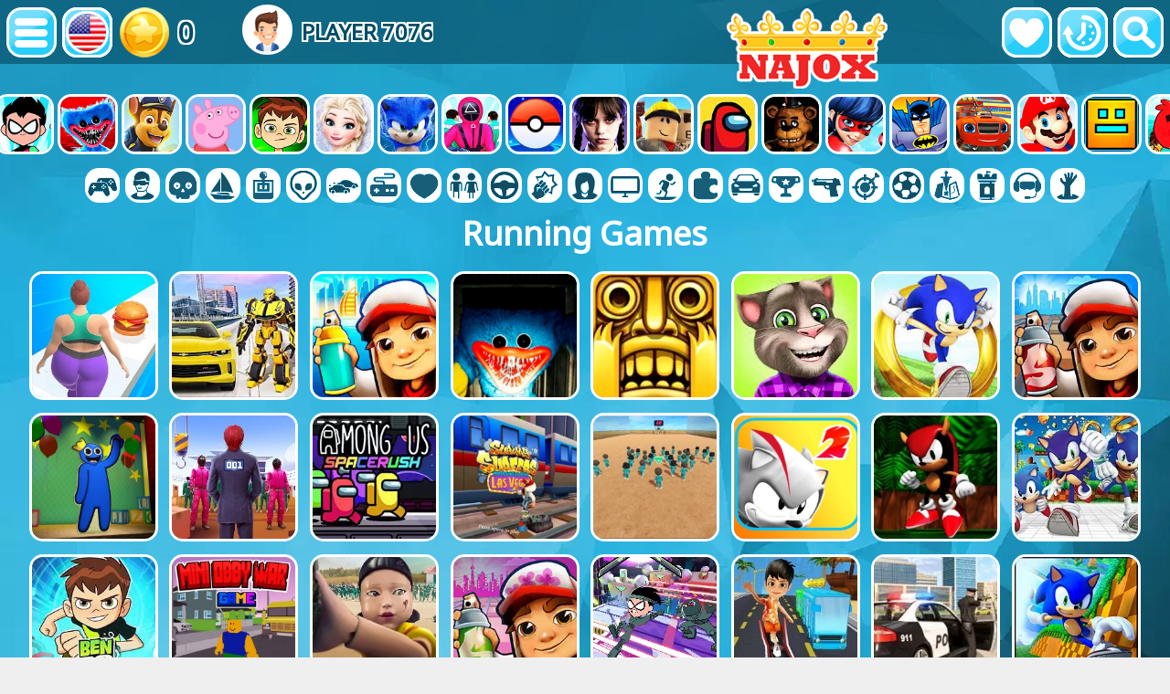

--- FILE ---
content_type: text/html; charset=UTF-8
request_url: https://www.najox.com/category/running
body_size: 7472
content:

<!DOCTYPE html>
<html lang="en" translate="no">
<head>
<meta http-equiv="Content-Type" content="text/html; charset=UTF-8">
<link rel="preconnect" href="https://files.najox.com/">
<link rel="preconnect" href="https://najox.push4site.com/">
<title>Running Games Online on NAJOX.com -</title>
<meta name="description" content="Play Running Games games online absolutely for free on NAJOX.com. Only best Running Games. Running is one of the most widespread human activities in real...">

<link rel="stylesheet" href="/style.css">
<link rel="stylesheet" href="/sprites.css">

<script defer type="4e5d273f99b04cff29dcf363-text/javascript" src="/script/js/jquery-2.0.2.min.js"></script>
<script type="4e5d273f99b04cff29dcf363-text/javascript">var root="/";</script>
<link rel="canonical" href="https://www.najox.com/category/running">
<meta name="google" value="notranslate">
<script type="4e5d273f99b04cff29dcf363-text/javascript">
var LANG = new Array();
LANG[0]="Please, provide your real email";
LANG[1]="Name must be from 4 to 64 symbols, withoud special chars";
LANG[2]="Please, write a comment (from 3 to 512 symbols)";
LANG[3]="write a comment for a game";
LANG[4]="Thank you for your message! We will reply as soon as possible!";
LANG[5]="You have already chosen between these 2 characters";
LANG[6]="Friend added successfully";
LANG[7]="You are friends";
LANG[8]="Friends";
LANG[9]="Please, write a short bio (from 3 to 512 symbols)";
LANG[10]="Please, choose your Name, do not be a";
LANG[11]="Two passwords do not match";
LANG[12]="Welcome!";
LANG[13]="You have already voted for this game!";
LANG[14]="You made too many votes for today";
LANG[15]="Thank you! Your vote is counted!";
LANG[16]="This game was removed from your favorites";
LANG[17]="Please";
LANG[18]="SIGN UP";
LANG[19]="to add favorites";
LANG[20]="Something went wrong";
LANG[21]="Thank you for your comment!";
LANG[22]="Load More";
LANG[23]="add a friend";
LANG[24]="vote for a game";
LANG[25]="add a game to favorites";
LANG[26]="games played";
LANG[27]="This game was added to your favorites";
</script>

    <!-- Open Graph Meta Tags -->
    <meta property="og:image" content="https://www.najox.com/files/pictures/mario_combat.webp" />
	<meta property="og:description" content="Play Running Games games online absolutely for free on NAJOX.com. Only best Running Games. Running is one of the most widespread human activities in real..." />
	<meta property="og:url"content="https://www.najox.com/category/running" />
	<meta property="og:title" content="Running Games Online on NAJOX.com -" />
	<meta property="og:type" content="website" />

    <!-- Twitter Card Meta Tags -->
    <meta name="twitter:title" content="Running Games Online on NAJOX.com -">
    <meta name="twitter:description" content="Play Running Games games online absolutely for free on NAJOX.com. Only best Running Games. Running is one of the most widespread human activities in real...">
    <meta name="twitter:image" content="https://www.najox.com/files/pictures/mario_combat.webp">
    <meta name="twitter:card" content="summary_large_image">
    <meta name="twitter:url" content="https://www.najox.com/category/running">

<script defer src="/script/js/js_main.js" type="4e5d273f99b04cff29dcf363-text/javascript"></script>
<link rel="SHORTCUT ICON" href="/images/icon.png">
<script src="/cdn-cgi/scripts/7d0fa10a/cloudflare-static/rocket-loader.min.js" data-cf-settings="4e5d273f99b04cff29dcf363-|49"></script><link rel="preload" href="/style_functions.css" as="style" onload="this.onload=null;this.rel='stylesheet'">
<noscript><link href="/style_functions.css" rel="stylesheet" type="text/css"></noscript>
<script src="/cdn-cgi/scripts/7d0fa10a/cloudflare-static/rocket-loader.min.js" data-cf-settings="4e5d273f99b04cff29dcf363-|49"></script><link rel="preload" href="https://fonts.googleapis.com/css?family=Noto+Sans" as="style" onload="this.onload=null;this.rel='stylesheet'">
<noscript><link href="https://fonts.googleapis.com/css?family=Noto+Sans" rel="stylesheet"></noscript>
<link rel="manifest" href="/manifest.json">
	<script type="4e5d273f99b04cff29dcf363-text/javascript">if ('serviceWorker' in navigator) {navigator.serviceWorker.register(root+"sw.js");}</script>



<!-- Global site tag (gtag.js) - Google Analytics -->
<script async src="https://www.googletagmanager.com/gtag/js?id=UA-139058231-1" type="4e5d273f99b04cff29dcf363-text/javascript"></script>
<script type="4e5d273f99b04cff29dcf363-text/javascript">
  window.dataLayer = window.dataLayer || [];
  function gtag(){dataLayer.push(arguments);}
  gtag('js', new Date());

  gtag('config', 'UA-139058231-1');
</script>

<meta name="viewport" content="width=device-width, initial-scale=0.72">


<script async src="https://pagead2.googlesyndication.com/pagead/js/adsbygoogle.js?client=ca-pub-9635121956829663" crossorigin="anonymous" type="4e5d273f99b04cff29dcf363-text/javascript"></script>

<script type="4e5d273f99b04cff29dcf363-text/javascript" async defer src='https://najox.push4site.com/sdk'></script>


<!-- Hotjar Tracking Code for https://www.najox.com/ -->
<script type="4e5d273f99b04cff29dcf363-text/javascript">
    (function(h,o,t,j,a,r){
        h.hj=h.hj||function(){(h.hj.q=h.hj.q||[]).push(arguments)};
        h._hjSettings={hjid:3165228,hjsv:6};
        a=o.getElementsByTagName('head')[0];
        r=o.createElement('script');r.async=1;
        r.src=t+h._hjSettings.hjid+j+h._hjSettings.hjsv;
        a.appendChild(r);
    })(window,document,'https://static.hotjar.com/c/hotjar-','.js?sv=');
</script>



</head>
<body>

<div id=top>
	<div class=topa></div>
	<a id=logo href="/" aria-label="NAJOX"></a>
	<div class=top_left>
		<a class=but_menu aria-label="Site menu" href="javascript: void(0)" onClick="if (!window.__cfRLUnblockHandlers) return false; dropMenu(dropmenu)" data-cf-modified-4e5d273f99b04cff29dcf363-=""></a>
		<div class=install><div class=installApp id=installBut><a href="javascript: void(0)" class=but_install></a></div></div>
		<a class=but_more href="javascript: void(0)" onClick="if (!window.__cfRLUnblockHandlers) return false; dropMenu(droplang)" data-cf-modified-4e5d273f99b04cff29dcf363-=""><img alt="English" src="/images/flags/us.png"></a>
		<!--<a class=but_more href=""></a>
		<a class=but_ach href=""></a>-->
		<div class=topus>
			<a href="/login"><div class=topcoin><p id=usercoins>0</p></div></a>
			<div class=topuser><a href="/login"><img id=userAva alt="USER LOGIN" src="/images/ava/1.png"></a><a href="/login"><p>Player 7076</p></div>
		</div>
	</div>

	<div class=top_right>
		<a class=but_fav aria-label="Favorite games" href="/favorites"></a>
		<a class=but_history aria-label="History" href="/history"></a>
		<a class=but_search aria-label="Search..." href="javascript: void(0)" onClick="if (!window.__cfRLUnblockHandlers) return false; dropMenu(dropsearch)" data-cf-modified-4e5d273f99b04cff29dcf363-=""></a>
	</div>

</div>
<div id=dropmenu>
	<a href="/">★ Home page</a>
	<a href="/category/">★ Categories</a>
	<a href="/newgames">★ New Games</a>
	<a href="/top">★ Top games</a>
	<a href="/favorites">★ Your Favorites</a>
	<a href="/history">★ History</a>
	<a href="/users">★ Leaderboard</a>
	<a href="/apps">★ IOS / Android</a>
</div>
<div id=dropsearch>
	<form class=search method="POST" action="/search">
		<input class="find" type="text" name="find" onClick="if (!window.__cfRLUnblockHandlers) return false; if (this.value=='Search...') {this.value='';}" value="Search..." data-cf-modified-4e5d273f99b04cff29dcf363-="">
		<input class="findbut" src="/images/search.png" name="find" type="image">
	</form>
</div>
<div id=droplang>
	<a href="/ar/category/running"><div class=flag-las></div><p>عربي</p></a><a href="/az/category/running"><div class=flag-az></div><p>Azərbaycan</p></a><a href="/be/category/running"><div class=flag-be></div><p>Беларускі</p></a><a href="/bg/category/running"><div class=flag-bg></div><p>Български</p></a><a href="/bn/category/running"><div class=flag-bd></div><p>বাংলা</p></a><a href="/cs/category/running"><div class=flag-cz></div><p>Čeština</p></a><a href="/da/category/running"><div class=flag-dk></div><p>Dansk</p></a><a href="/de/category/running"><div class=flag-de></div><p>Deutsch</p></a><a href="/el/category/running"><div class=flag-gr></div><p>Ελληνικά</p></a><a onclick="if (!window.__cfRLUnblockHandlers) return false; ren()" href="/category/running" data-cf-modified-4e5d273f99b04cff29dcf363-=""><div class=flag-us></div><p>English</p></a><a href="/es/category/running"><div class=flag-es></div><p>Español</p></a><a href="/et/category/running"><div class=flag-ee></div><p>Eesti Keel</p></a><a href="/fa/category/running"><div class=flag-ir></div><p>فارسی</p></a><a href="/fi/category/running"><div class=flag-fi></div><p>Suomalainen</p></a><a href="/fr/category/running"><div class=flag-fr></div><p>Français</p></a><a href="/gu/category/running"><div class=flag-in></div><p>ગુજરાતી</p></a><a href="/hi/category/running"><div class=flag-in></div><p>नहीं</p></a><a href="/hr/category/running"><div class=flag-hr></div><p>Hrvatski</p></a><a href="/hu/category/running"><div class=flag-hu></div><p>Magyar</p></a><a href="/hy/category/running"><div class=flag-am></div><p>Հայերեն</p></a><a href="/id/category/running"><div class=flag-id></div><p>Bahasa Indonesia</p></a><a href="/it/category/running"><div class=flag-it></div><p>Italiano</p></a><a href="/ja/category/running"><div class=flag-jp></div><p>日本語</p></a><a href="/ka/category/running"><div class=flag-ge></div><p>ქართული</p></a><a href="/kk/category/running"><div class=flag-kz></div><p>Қазақ</p></a><a href="/km/category/running"><div class=flag-kh></div><p>ខ្មែរ</p></a><a href="/kn/category/running"><div class=flag-in></div><p>ಕನ್ನಡ</p></a><a href="/ko/category/running"><div class=flag-kr></div><p>한국인</p></a><a href="/lo/category/running"><div class=flag-la></div><p>ແຮງ​ງານ</p></a><a href="/mn/category/running"><div class=flag-mn></div><p>Монгол</p></a><a href="/nl/category/running"><div class=flag-nl></div><p>Nederlands</p></a><a href="/pl/category/running"><div class=flag-pl></div><p>Polski</p></a><a href="/pt/category/running"><div class=flag-br></div><p>Português</p></a><a href="/ro/category/running"><div class=flag-ro></div><p>Română</p></a><a href="/ru/category/running"><div class=flag-ru></div><p>Русский</p></a><a href="/sq/category/running"><div class=flag-al></div><p>Shqiptare</p></a><a href="/th/category/running"><div class=flag-th></div><p>ไทย</p></a><a href="/tr/category/running"><div class=flag-tr></div><p>Türk</p></a><a href="/uk/category/running"><div class=flag-ua></div><p>Українська</p></a><a href="/uz/category/running"><div class=flag-uz></div><p>O&#39;zbek</p></a><a href="/vi/category/running"><div class=flag-vn></div><p>Tiếng Việt</p></a><a href="/zh/category/running"><div class=flag-cn></div><p>简体中文</p></a>
</div>

	<div id=chars>
	<a href="/category/sprunki"><img loading="lazy" alt="Sprunki" src="/images/cat/char/sprunki.jpg"><div><p>Sprunki</p></div></a><a href="/category/spiderman"><img loading="lazy" alt="Spiderman Games" src="/images/cat/char/spiderman.jpg"><div><p>Spiderman Games</p></div></a><a href="/category/talking_tom"><img loading="lazy" alt="Talking Tom Games" src="/images/cat/char/talking_tom.jpg"><div><p>Talking Tom Games</p></div></a><a href="/category/minecraft"><img loading="lazy" alt="Minecraft Games" src="/images/cat/char/minecraft.jpg"><div><p>Minecraft Games</p></div></a><a href="/category/subway_surfers"><img loading="lazy" alt="Subway Surfers Games" src="/images/cat/char/subway_surfers.jpg"><div><p>Subway Surfers Games</p></div></a><a href="/category/teen_titans_go"><img loading="lazy" alt="Teen Titans Go Games" src="/images/cat/char/teen_titans_go.jpg"><div><p>Teen Titans Go Games</p></div></a><a href="/category/poppy_playtime"><img loading="lazy" alt="Poppy Playtime Games" src="/images/cat/char/poppy_playtime.jpg"><div><p>Poppy Playtime Games</p></div></a><a href="/category/paw_patrul"><img loading="lazy" alt="Paw Patrul Games" src="/images/cat/char/paw_patrul.jpg"><div><p>Paw Patrul Games</p></div></a><a href="/category/peppa_pig"><img loading="lazy" alt="Peppa Pig Games" src="/images/cat/char/peppa_pig.jpg"><div><p>Peppa Pig Games</p></div></a><a href="/category/ben_10"><img loading="lazy" alt="Ben 10 Games" src="/images/cat/char/ben_10.jpg"><div><p>Ben 10 Games</p></div></a><a href="/category/frozen"><img loading="lazy" alt="Frozen Games" src="/images/cat/char/frozen.jpg"><div><p>Frozen Games</p></div></a><a href="/category/sonic"><img loading="lazy" alt="Sonic Games" src="/images/cat/char/sonic.jpg"><div><p>Sonic Games</p></div></a><a href="/category/squid_game"><img loading="lazy" alt="Squid Game Games" src="/images/cat/char/squid_game.jpg"><div><p>Squid Game Games</p></div></a><a href="/category/pokemon"><img loading="lazy" alt="Pokemon Games" src="/images/cat/char/pokemon.jpg"><div><p>Pokemon Games</p></div></a><a href="/category/wednesday"><img loading="lazy" alt="Wednesday" src="/images/cat/char/wednesday.jpg"><div><p>Wednesday</p></div></a><a href="/category/roblox"><img loading="lazy" alt="Roblox Games" src="/images/cat/char/roblox.jpg"><div><p>Roblox Games</p></div></a><a href="/category/among_us"><img loading="lazy" alt="Among Us Games" src="/images/cat/char/among_us.jpg"><div><p>Among Us Games</p></div></a><a href="/category/five_nights_at_freddys"><img loading="lazy" alt="Five Nights at Freddy's" src="/images/cat/char/five_nights_at_freddys.jpg"><div><p>Five Nights at Freddy's</p></div></a><a href="/category/ladybug"><img loading="lazy" alt="Ladybug Games" src="/images/cat/char/ladybug.jpg"><div><p>Ladybug Games</p></div></a><a href="/category/batman"><img loading="lazy" alt="Batman Games" src="/images/cat/char/batman.jpg"><div><p>Batman Games</p></div></a><a href="/category/blaze_and_the_monster_machines"><img loading="lazy" alt="Blaze and the Monster Machines Games" src="/images/cat/char/blaze_and_the_monster_machines.jpg"><div><p>Blaze and the Monster Machines Games</p></div></a><a href="/category/mario"><img loading="lazy" alt="Mario Games" src="/images/cat/char/mario.jpg"><div><p>Mario Games</p></div></a><a href="/category/geometry_dash"><img loading="lazy" alt="Geometry Dash Games" src="/images/cat/char/geometry_dash.jpg"><div><p>Geometry Dash Games</p></div></a><a href="/category/angry_birds"><img loading="lazy" alt="Angry Birds Games" src="/images/cat/char/angry_birds.jpg"><div><p>Angry Birds Games</p></div></a><a href="/category/spongebob"><img loading="lazy" alt="Spongebob Games" src="/images/cat/char/spongebob.jpg"><div><p>Spongebob Games</p></div></a><a href="/category/red_ball"><img loading="lazy" alt="Red Ball Games" src="/images/cat/char/red_ball.jpg"><div><p>Red Ball Games</p></div></a><a href="/category/teenage_mutant_ninja_turtles"><img loading="lazy" alt="Teenage Mutant Ninja Turtles Games" src="/images/cat/char/teenage_mutant_ninja_turtles.jpg"><div><p>Teenage Mutant Ninja Turtles Games</p></div></a>
	</div>
	
<div id=picats><a href="/category/2_players" aria-label="2 Players Games"><div class=cat-2_players></div><p>2 Players Games</p></a><a href="/category/3d" aria-label="3d Games"><div class=cat-3d></div><p>3d Games</p></a><a href="/category/action" aria-label="Action Games"><div class=cat-action></div><p>Action Games</p></a><a href="/category/adventure" aria-label="Adventure Games"><div class=cat-adventure></div><p>Adventure Games</p></a><a href="/category/arcade" aria-label="Arcade Games"><div class=cat-arcade></div><p>Arcade Games</p></a><a href="/category/brain" aria-label="Brain Games"><div class=cat-brain></div><p>Brain Games</p></a><a href="/category/car" aria-label="Car Games"><div class=cat-car></div><p>Car Games</p></a><a href="/category/casual" aria-label="Casual Games"><div class=cat-casual></div><p>Casual Games</p></a><a href="/category/doctor" aria-label="Doctor Games"><div class=cat-doctor></div><p>Doctor Games</p></a><a href="/category/dress_up" aria-label="Dress Up Games"><div class=cat-dress_up></div><p>Dress Up Games</p></a><a href="/category/driving" aria-label="Driving Games"><div class=cat-driving></div><p>Driving Games</p></a><a href="/category/fighting" aria-label="Fighting Games"><div class=cat-fighting></div><p>Fighting Games</p></a><a href="/category/hair" aria-label="Hair Games"><div class=cat-hair></div><p>Hair Games</p></a><a href="/category/multiplayer" aria-label="Multiplayer Games"><div class=cat-multiplayer></div><p>Multiplayer Games</p></a><a href="/category/platform" aria-label="Platform Games"><div class=cat-platform></div><p>Platform Games</p></a><a href="/category/puzzle" aria-label="Puzzle Games"><div class=cat-puzzle></div><p>Puzzle Games</p></a><a href="/category/racing" aria-label="Racing Games"><div class=cat-racing></div><p>Racing Games</p></a><a href="/category/running" aria-label="Running Games"><div class=cat-running></div><p>Running Games</p></a><a href="/category/shooting" aria-label="Shooting Games"><div class=cat-shooting></div><p>Shooting Games</p></a><a href="/category/skill" aria-label="Skill Games"><div class=cat-skill></div><p>Skill Games</p></a><a href="/category/sports" aria-label="Sports Games"><div class=cat-sports></div><p>Sports Games</p></a><a href="/category/strategy" aria-label="Strategy Games"><div class=cat-strategy></div><p>Strategy Games</p></a><a href="/category/tower_defence" aria-label="Tower Defence Games"><div class=cat-tower_defence></div><p>Tower Defence Games</p></a><a href="/category/unity_3d" aria-label="Unity 3d Games"><div class=cat-unity_3d></div><p>Unity 3d Games</p></a><a href="/category/zombie" aria-label="Zombie Games"><div class=cat-zombie></div><p>Zombie Games</p></a></div>

<center>
<h1>Running Games</h1>
    
    <div class=games id=games>
        
        
            <a target=_top href="/game/fat_2_fit_3d"><div>77</div><img loading="lazy" alt="Fat 2 Fit 3D" src="/files/pictures/fat_2_fit_3d.webp"><p>Fat 2 Fit 3D</p></a>
            
            <a target=_top href="/game/car_robot_transform_fight"><div>84</div><img loading="lazy" alt="Car Robot Transform Fight" src="/files/pictures/car_robot_transform_fight.webp"><p>Car Robot Transform Fight</p></a>
            
            <a target=_top href="/game/subway_surfers_new_york"><div>74</div><img loading="lazy" alt="Subway surfers New York" src="/files/pictures/subway_surfers_new_york.webp"><p>Subway surfers New York</p></a>
            
            <a target=_top href="/game/hugie_wugie_runner"><div>79</div><img loading="lazy" alt="Hugie Wugie Runner" src="/files/pictures/hugie_wugie_runner.webp"><p>Hugie Wugie Runner</p></a>
            
            <a target=_top href="/game/temple_run_online"><div>85</div><img loading="lazy" alt="Tomb Runner" src="/files/pictures/temple_run_online.webp"><p>Tomb Runner</p></a>
            
            <a target=_top href="/game/talking_tom_funny_time"><div>79</div><img loading="lazy" alt="Talking Tom Funny Time" src="/files/pictures/talking_tom_funny_time.webp"><p>Talking Tom Funny Time</p></a>
            
            <a target=_top href="/game/sonic_path_adventure"><div>80</div><img loading="lazy" alt="Sonic Path Adventure" src="/files/pictures/sonic_path_adventure.webp"><p>Sonic Path Adventure</p></a>
            
            <a target=_top href="/game/subway_surfers_spacestation"><div>83</div><img loading="lazy" alt="Subway Surfers SpaceStation" src="/files/pictures/subway_surfers_spacestation.webp"><p>Subway Surfers SpaceStation</p></a>
            <div class=bab><p>Advertisement</p>
<ins class="adsbygoogle"
     style="display:block"
     data-ad-client="ca-pub-9635121956829663"
     data-ad-slot="2300753840"
     data-ad-format="auto"></ins>
<script type="4e5d273f99b04cff29dcf363-text/javascript">
(adsbygoogle = window.adsbygoogle || []).push({});
</script>
</div>
            <a target=_top href="/game/roblox_rainbow_friends"><div>87</div><img loading="lazy" alt="Roblox Rainbow Friends" src="/files/pictures/roblox_rainbow_friends.webp"><p>Roblox Rainbow Friends</p></a>
            
            <a target=_top href="/game/squid_game_2"><div>85</div><img loading="lazy" alt="Squid Game 2" src="/files/pictures/squid_game_2.webp"><p>Squid Game 2</p></a>
            
            <a target=_top href="/game/among_us_space_rush"><div>83</div><img loading="lazy" alt="Among Us Space Rush" src="/files/pictures/among_us_space_rush.webp"><p>Among Us Space Rush</p></a>
            
            <a target=_top href="/game/subway_surfers_las_vegas_world_tour"><div>82</div><img loading="lazy" alt="Subway Surfers Las Vegas World Tour" src="/files/pictures/subway_surfers_las_vegas_world_tour.webp"><p>Subway Surfers Las Vegas World Tour</p></a>
            
            <a target=_top href="/game/456_sniper_challenge"><div>83</div><img loading="lazy" alt="456 Sniper Challenge" src="/files/pictures/456_sniper_challenge.webp"><p>456 Sniper Challenge</p></a>
            
            <a target=_top href="/game/sonic_subway_supe_rush"><div>86</div><img loading="lazy" alt="Sonic Subway Supe Rush" src="/files/pictures/sonic_subway_supe_rush.webp"><p>Sonic Subway Supe Rush</p></a>
            
            <a target=_top href="/game/mighty_the_armadillo_in_sonic_the_hedgehog"><div>91</div><img loading="lazy" alt="Mighty The Armadillo In Sonic The Hedgehog" src="/files/pictures/mighty_the_armadillo_in_sonic_the_hedgehog.webp"><p>Mighty The Armadillo In Sonic The Hedgehog</p></a>
            
            <a target=_top href="/game/sonic_3_and_knuckles_tag_team"><div>88</div><img loading="lazy" alt="Sonic 3 And Knuckles Tag Team" src="/files/pictures/sonic_3_and_knuckles_tag_team.webp"><p>Sonic 3 And Knuckles Tag Team</p></a>
            
            <a target=_top href="/game/ben10_omnirush"><div>83</div><img loading="lazy" alt="Ben10 Omnirush" src="/files/pictures/ben10_omnirush.webp"><p>Ben10 Omnirush</p></a>
            
            <a target=_top href="/game/mini_obby_war_game"><div>84</div><img loading="lazy" alt="Mini Obby War Game" src="/files/pictures/mini_obby_war_game.webp"><p>Mini Obby War Game</p></a>
            
            <a target=_top href="/game/squid_game_all_rounds"><div>83</div><img loading="lazy" alt="Squid Game: All Rounds" src="/files/pictures/squid_game_all_rounds.webp"><p>Squid Game: All Rounds</p></a>
            
            <a target=_top href="/game/subway_surfers_world_tour_tokyo"><div>83</div><img loading="lazy" alt="Subway Surfers World Tour Tokyo" src="/files/pictures/subway_surfers_world_tour_tokyo.webp"><p>Subway Surfers World Tour Tokyo</p></a>
            
            <a target=_top href="/game/teen_titans_go_ninja_run"><div>89</div><img loading="lazy" alt="Teen Titans Go: Ninja Run" src="/files/pictures/teen_titans_go_ninja_run.webp"><p>Teen Titans Go: Ninja Run</p></a>
            
            <a target=_top href="/game/bus_subway_runner"><div>81</div><img loading="lazy" alt="Bus & Subway Runner" src="/files/pictures/bus_subway_runner.webp"><p>Bus & Subway Runner</p></a>
            
            <a target=_top href="/game/cartoon_police_car_slide"><div>76</div><img loading="lazy" alt="Cartoon Police Car Slide" src="/files/pictures/cartoon_police_car_slide.webp"><p>Cartoon Police Car Slide</p></a>
            
            <a target=_top href="/game/kogama_sonic_dash_2"><div>88</div><img loading="lazy" alt="Kogama: Sonic Dash 2" src="/files/pictures/kogama_sonic_dash_2.webp"><p>Kogama: Sonic Dash 2</p></a>
            
            <a target=_top href="/game/sonic_pocket_runners"><div>86</div><img loading="lazy" alt="Sonic Pocket Runners" src="/files/pictures/sonic_pocket_runners.webp"><p>Sonic Pocket Runners</p></a>
            
            <a target=_top href="/game/spongebob_squarepants_runner_game_adventure"><div>82</div><img loading="lazy" alt="SpongeBob SquarePants Runner Game Adventure" src="/files/pictures/spongebob_squarepants_runner_game_adventure.webp"><p>SpongeBob SquarePants Runner Game Adventure</p></a>
            
            <a target=_top href="/game/i_want_hot_pot"><div>87</div><img loading="lazy" alt="I Want Hot Pot" src="/files/pictures/i_want_hot_pot.webp"><p>I Want Hot Pot</p></a>
            
            <a target=_top href="/game/star_wars_games_star_wars_arcade"><div>100</div><img loading="lazy" alt="Star Wars Games : Star Wars Arcade" src="/files/pictures/star_wars_games_star_wars_arcade.webp"><p>Star Wars Games : Star Wars Arcade</p></a>
            
            <a target=_top href="/game/stickman_parkour"><div>94</div><img loading="lazy" alt="Stickman Parkour" src="/files/pictures/stickman_parkour.webp"><p>Stickman Parkour</p></a>
            
            <a target=_top href="/game/stickman_boost_2"><div>93</div><img loading="lazy" alt="Stickman Boost 2" src="/files/pictures/stickman_boost_2.webp"><p>Stickman Boost 2</p></a>
            
            <a target=_top href="/game/truth_runner"><div>92</div><img loading="lazy" alt="Truth Runner" src="/files/pictures/truth_runner.webp"><p>Truth Runner</p></a>
            
            <a target=_top href="/game/wall_between_us"><div>92</div><img loading="lazy" alt="Wall Between US" src="/files/pictures/wall_between_us.webp"><p>Wall Between US</p></a>
            
            <a target=_top href="/game/skirt_rush_3d"><div>92</div><img loading="lazy" alt="Skirt Rush 3D" src="/files/pictures/skirt_rush_3d.webp"><p>Skirt Rush 3D</p></a>
            
            <a target=_top href="/game/cat_runner"><div>92</div><img loading="lazy" alt="Cat Runner" src="/files/pictures/cat_runner.webp"><p>Cat Runner</p></a>
            
            <a target=_top href="/game/cop_run_3d"><div>92</div><img loading="lazy" alt="Cop Run 3D" src="/files/pictures/cop_run_3d.webp"><p>Cop Run 3D</p></a>
            
            <a target=_top href="/game/only_up_3d_parkour_go_ascend"><div>91</div><img loading="lazy" alt="Only Up 3D Parkour Go Ascend" src="/files/pictures/only_up_3d_parkour_go_ascend.webp"><p>Only Up 3D Parkour Go Ascend</p></a>
            
            <a target=_top href="/game/santa_bad"><div>91</div><img loading="lazy" alt="SANTA BAD" src="/files/pictures/santa_bad.webp"><p>SANTA BAD</p></a>
            
            <a target=_top href="/game/gumball_games_remote_fu"><div>90</div><img loading="lazy" alt="Gumball Games: Remote Fu" src="/files/pictures/gumball_games_remote_fu.webp"><p>Gumball Games: Remote Fu</p></a>
            
            <a target=_top href="/game/dessert_stack"><div>90</div><img loading="lazy" alt="Dessert Stack" src="/files/pictures/dessert_stack.webp"><p>Dessert Stack</p></a>
            
            <a target=_top href="/game/digit_shooter"><div>90</div><img loading="lazy" alt="Digit Shooter" src="/files/pictures/digit_shooter.webp"><p>Digit Shooter</p></a>
            
            <a target=_top href="/game/draw_leg"><div>90</div><img loading="lazy" alt="Draw Leg" src="/files/pictures/draw_leg.webp"><p>Draw Leg</p></a>
            
            <a target=_top href="/game/nommy_run_race"><div>90</div><img loading="lazy" alt="Nommy Run Race" src="/files/pictures/nommy_run_race.webp"><p>Nommy Run Race</p></a>
            
            <a target=_top href="/game/popcorn_running_3d"><div>90</div><img loading="lazy" alt="Popcorn Running 3D" src="/files/pictures/popcorn_running_3d.webp"><p>Popcorn Running 3D</p></a>
            
            <a target=_top href="/game/run_among_us"><div>90</div><img loading="lazy" alt="Run Among Us" src="/files/pictures/run_among_us.webp"><p>Run Among Us</p></a>
            
            <a target=_top href="/game/black_friday_coffee_shopping"><div>90</div><img loading="lazy" alt="Black Friday Coffee Shopping" src="/files/pictures/black_friday_coffee_shopping.webp"><p>Black Friday Coffee Shopping</p></a>
            
            <a target=_top href="/game/fit_the_fat"><div>89</div><img loading="lazy" alt="Fit The Fat" src="/files/pictures/fit_the_fat.webp"><p>Fit The Fat</p></a>
            
            <a target=_top href="/game/mashup_hero"><div>89</div><img loading="lazy" alt="Mashup Hero" src="/files/pictures/mashup_hero.webp"><p>Mashup Hero</p></a>
            
            <a target=_top href="/game/mask_evolution_3d"><div>89</div><img loading="lazy" alt="Mask Evolution 3D" src="/files/pictures/mask_evolution_3d.webp"><p>Mask Evolution 3D</p></a>
            
    </div>
    <div class="pagination"><a class="active">1</a><a href="/category/running/2">2</a><a href="/category/running/3">3</a><span>...</span><a href="/category/running/18">18</a><a href="/category/running/2">&gt;</a></div>
    <br>
    
<div id=allcats>
    
</div>

<div class=abanbig><p>Advertisement</p>
<ins class="adsbygoogle"
     style="display:block"
     data-ad-client="ca-pub-9635121956829663"
     data-ad-slot="2300753840"
     data-ad-format="auto"></ins>
<script type="4e5d273f99b04cff29dcf363-text/javascript">
(adsbygoogle = window.adsbygoogle || []).push({});
</script>
</div>


    <div class="info">
        <h2>About Running Games</h2>
        <div class="text">
            <img alt="Running Games" src="/files/pictures/mario_combat.webp">
            <p><p>Running is one of the most widespread human activities in real life. It allows us to stay fit when we run for sports. It makes us get to public transport and to an office on time when we run to avoid being late. This makes us get to someplace when we’re invited to visit it. Running was essential nearly for every person even 50 years ago. Today, however, people in developed countries are deprived of the need to run because of sitting work, sitting transporting, and sitting leisure. So at least running online free games make people run, albeit virtually. <br>
<br>
Running games are not connected only to the mileage coverage. They are also often connected to the need to avoid obstacles, like in endless runners (the most famous of which is Subway Surfers; since its appearance, it spawned a largely successful genre of similar games). There may also be escaping a labyrinth for time. Or, as in the case with Super Sonic, it is about a huge speed of running, conjoined with the need to collect things and jump over pits. Sometimes, you will need to slide up and down the slopes of a water slide. Or even doing bizarre running when a player has to control a human-shaped puppet, which tends to fall without being closely controlled. Try on the runners for free positioned on our website to have super huge fun!</p></p>
        </div>
    </div>


</center>
<br>
<div class=abanbig>
<ins class="adsbygoogle"
     style="display:block"
     data-ad-client="ca-pub-3505466083859581"
     data-ad-slot="1105330935"
     data-ad-format="auto"
     data-full-width-responsive="true"></ins>
<script type="4e5d273f99b04cff29dcf363-text/javascript">
     (adsbygoogle = window.adsbygoogle || []).push({});
</script>
</div>



<div id=bigbottom>
	<div>
		<p>Statistics</p>
		<p>13727 Games</p>
		<p>24009 Users</p>
		<p>11204 Comments</p>
		<p>113 Prizes Given</p>
	</div>
	<div>
		<p>Links</p>
		<p><a href="/top">Top games</a></p>
		<p><a href="/newgames">New Games</a></p>
		<p><a href="/category/">Categories</a></p>
		<p><a href="/contact">Contact</a></p>
	</div>
	<!--<div>
		<p>Social</p>
		<a target=_blank href="https://www.tiktok.com/@najox.com">TikTok</a>
		<a target=_blank href="https://www.youtube.com/channel/UCX3NSfgJPAFADk7g5lc3Omw">YouTube</a>
		<a target=_blank href="">Instagram</a>
	</div>-->
</div>

<div class=li></div>
<div id=bottom>
	<div><p>© 2026 | NAJOX.com - Free Games Online</p></div>
	<div><p><a href="/terms">Terms of Use</a>  |  <a href="/privacy">Privacy Policy</a>  |  <a href="/policy">Cookie Policy</a>  |  <a href="/contact">Contact</a></p></div>
</div>

<script src="/cdn-cgi/scripts/7d0fa10a/cloudflare-static/rocket-loader.min.js" data-cf-settings="4e5d273f99b04cff29dcf363-|49" defer></script><script defer src="https://static.cloudflareinsights.com/beacon.min.js/vcd15cbe7772f49c399c6a5babf22c1241717689176015" integrity="sha512-ZpsOmlRQV6y907TI0dKBHq9Md29nnaEIPlkf84rnaERnq6zvWvPUqr2ft8M1aS28oN72PdrCzSjY4U6VaAw1EQ==" data-cf-beacon='{"version":"2024.11.0","token":"74206dff748842cfb71b3106200c76a3","r":1,"server_timing":{"name":{"cfCacheStatus":true,"cfEdge":true,"cfExtPri":true,"cfL4":true,"cfOrigin":true,"cfSpeedBrain":true},"location_startswith":null}}' crossorigin="anonymous"></script>
</body>
</html>


--- FILE ---
content_type: text/html; charset=utf-8
request_url: https://www.google.com/recaptcha/api2/aframe
body_size: 269
content:
<!DOCTYPE HTML><html><head><meta http-equiv="content-type" content="text/html; charset=UTF-8"></head><body><script nonce="rkUwnUjDYeKETNfBJxO06w">/** Anti-fraud and anti-abuse applications only. See google.com/recaptcha */ try{var clients={'sodar':'https://pagead2.googlesyndication.com/pagead/sodar?'};window.addEventListener("message",function(a){try{if(a.source===window.parent){var b=JSON.parse(a.data);var c=clients[b['id']];if(c){var d=document.createElement('img');d.src=c+b['params']+'&rc='+(localStorage.getItem("rc::a")?sessionStorage.getItem("rc::b"):"");window.document.body.appendChild(d);sessionStorage.setItem("rc::e",parseInt(sessionStorage.getItem("rc::e")||0)+1);localStorage.setItem("rc::h",'1768533808048');}}}catch(b){}});window.parent.postMessage("_grecaptcha_ready", "*");}catch(b){}</script></body></html>

--- FILE ---
content_type: text/css
request_url: https://www.najox.com/style_functions.css
body_size: 546
content:
.grecaptcha-badge {
visibility: hidden;
}
#capthaframe {
display: none;
}
.li {
width: 1px;
height: 1px;
overflow: hidden;
}
.message {
padding: 10px;
animation: move 0.5s ease-out, opac 5s forwards, hide 5s forwards;
z-index: 1000;position: fixed;
top: 0; left: 50%;
margin: 0 0 0 -210px;width: 400px; min-height: 80px;
background-color: rgba(103, 200, 231, 0.9);
border-left: 3px solid #fff;
border-right: 3px solid #fff;
border-bottom: 3px solid #fff;
border-radius: 0 0 15px 15px;
display: flex;
flex-flow: row nowrap;
justify-content: center;
align-items: center;
font-size: 22px;
font-family: Noto Sans;
color: #fff;
}
.message a {
color: #fab625;
margin: 0 10px;
}
/* ����������� ��������� */
@keyframes opac {	50% {opacity: 1;}
    100% {opacity: 0;}
}
@keyframes move {
	from {top: -100px;}
	to {top: 0px;}
}
@keyframes hide {
	60% {top: 0px;}
	100% {top: -500px;}
}
@keyframes pop {
  0%   {transform: scale(.1);}
  100% {transform: scale(1.0);}
}
@keyframes coin_move {
	0% {top: 50%; left: 50%;}
	100% {top: 35px; left: 220px;}
}

#pop_coins {position: fixed;
top: 50%; margin-top: -180px;
left: 50%; margin-left: -212px;
z-index: 1000;width: 424px;
height: 360px;
background: url('images/pop_coins.png') no-repeat;
animation: pop 0.5s ease;
}
#pop_coins > div {width: 160px; height: 30px;
background: #efa21f;
border: 2px solid #d75302;
border-radius: 15px;
padding: 5px 10px;
color: #fff;
font-size: 13px;
text-transform: uppercase;
margin: 120px auto 0 auto;
display: flex;
flex-flow: row wrap;
justify-content: center;
align-items: center;
}
#pop_coins > p {font-size: 60px;
font-family: Noto Sans;
color: #fff;
text-shadow: -2px -2px 0 #e28308, 0   -2px 0 #e28308, 2px -2px 0 #e28308, 2px  0   0 #e28308, 2px  2px 0 #e28308, 0    2px 0 #e28308, -2px  2px 0 #e28308, -2px  0   0 #e28308;
margin: 0px 0 30px 0;
}
#pop_coins a {
display: block;background: #1ba01e;
border-radius: 15px;
padding: 5px 0;
width: 120px;
margin: 0 auto;
border: 2px solid #36e93a;
}
#pop_coins a > p:nth-child(1) {font-size: 12px;
font-family: Noto Sans;
color: #fff;
text-transform: uppercase;
}
#pop_coins a > p:nth-child(2) {
font-size: 24px;
font-family: Noto Sans;
color: #fff;
text-transform: uppercase;
}
.coin_moves {position: fixed;
left: 50%; margin-left: -27px;
top: 50%; margin-top: -27px;
z-index: 999;width: 54px; height: 55px;
background: url('images/coin.png') no-repeat;
animation: coin_move 0.5s ease;
}
#pop_coins.fade {animation: opac 3s forwards;
}
